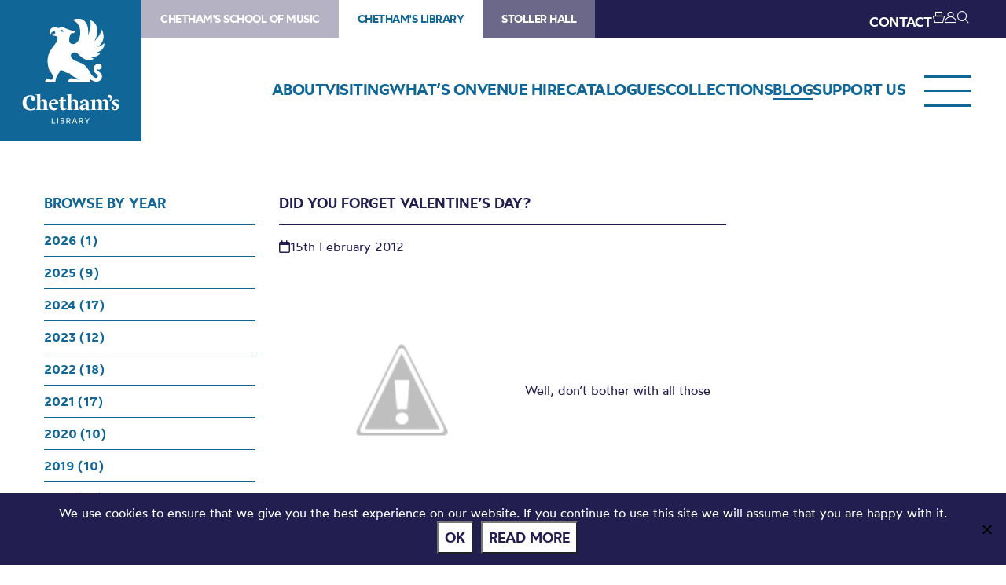

--- FILE ---
content_type: text/html; charset=UTF-8
request_url: https://library.chethams.com/blog/did-you-forget-valentines-day/
body_size: 70132
content:
<!DOCTYPE HTML>
<!--[if IEMobile 7 ]><html class="no-js iem7" manifest="default.appcache?v=1"><![endif]-->
<!--[if lt IE 7 ]><html class="no-js ie6" lang="en"><![endif]-->
<!--[if IE 7 ]><html class="no-js ie7" lang="en"><![endif]-->
<!--[if IE 8 ]><html class="no-js ie8" lang="en"><![endif]-->
<!--[if (gte IE 9)|(gt IEMobile 7)|!(IEMobile)|!(IE)]><!--><html class="no-js" lang="en"><!--<![endif]-->
	<head>
		<meta charset="UTF-8" />
	  	<meta http-equiv="X-UA-Compatible" content="IE=edge,chrome=1" />
		<meta name="viewport" content="width=device-width, initial-scale=1.0" />
		<link rel="pingback" href="https://library.chethams.com/xmlrpc.php" />

		<link rel="shortcut icon" href="https://static.chethams.com/app/themes/chethams-child-library/favicon/favicon.ico"/>
		<link rel="apple-touch-icon" sizes="180x180" href="https://static.chethams.com/app/themes/chethams-child-library/favicon/apple-touch-icon.png">
		<link rel="icon" type="image/png" href="https://static.chethams.com/app/themes/chethams-child-library/favicon/favicon-32x32.png" sizes="32x32">
		<link rel="icon" type="image/png" href="https://static.chethams.com/app/themes/chethams-child-library/favicon/favicon-16x16.png" sizes="16x16">

				<title>Did you forget Valentine&#8217;s Day? | Chetham&#039;s Library</title>
<meta name="description" content="Well, don&#039;t bother with all those rubbish cut-price cards and reduced flower arrangements... Take a look instead at this beautiful nineteenth-century handw">
		<meta name="keywords" content="Blog, Chethams Library, library, history, early printed books, manuscripts, diaries, letters, deeds, prints, paintings, glass lantern slides, readers, manchester">
		<meta name="robots" content="index,follow">

		<script src="https://kit.fontawesome.com/9d0a6723a1.js"></script>

		<!-- SPEKTRIX BEGIN -->
					<script type='text/javascript' src='https://tickets.chethams.com/chethams/website/scripts/integrate.js'></script>
		
		<script src="https://webcomponents.spektrix.com/stable/webcomponents-loader.js"></script>
		<script src="https://webcomponents.spektrix.com/stable/spektrix-component-loader.js" data-components="spektrix-donate,spektrix-memberships" async></script>
		<!-- SPEKTRIX END -->

		<script src="https://www.google.com/recaptcha/api.js" async defer></script>

		<meta name='robots' content='max-image-preview:large' />
<link rel='dns-prefetch' href='//chethams.com' />
<link rel='dns-prefetch' href='//cdn.jsdelivr.net' />
<link rel='dns-prefetch' href='//use.typekit.net' />
<link rel='dns-prefetch' href='//cdnjs.cloudflare.com' />
<link rel="alternate" type="application/rss+xml" title="Chetham&#039;s Library &raquo; Did you forget Valentine&#8217;s Day? Comments Feed" href="https://library.chethams.com/blog/did-you-forget-valentines-day/feed/" />
<link rel="alternate" title="oEmbed (JSON)" type="application/json+oembed" href="https://library.chethams.com/wp-json/oembed/1.0/embed?url=https%3A%2F%2Flibrary.chethams.com%2Fblog%2Fdid-you-forget-valentines-day%2F" />
<link rel="alternate" title="oEmbed (XML)" type="text/xml+oembed" href="https://library.chethams.com/wp-json/oembed/1.0/embed?url=https%3A%2F%2Flibrary.chethams.com%2Fblog%2Fdid-you-forget-valentines-day%2F&#038;format=xml" />

	<!-- START - Facebook Open Graph and Twitter Card Tags -->
	<meta property="og:url" content="https://library.chethams.com/blog/did-you-forget-valentines-day/" />
	<meta property="og:title" content="Chetham&#039;s Library | Did you forget Valentine&#8217;s Day?" />
	<meta property="og:site_name" content="Chetham&#039;s Library" />
	<meta property="og:description" content="Well, don't bother with all those rubbish cut-price cards and reduced flower arrangements... Take a look instead at this beautiful nineteenth-century handw..." />
	<meta property="og:type" content="article" />
	<meta property="og:image" content="http://3.bp.blogspot.com/-gZw6MEx7MSo/Tzt-_Pnhg5I/AAAAAAAAAnU/aSQTeuHKqU8/s400/image_valentine.jpg" />
	<meta name="twitter:image" content="http://3.bp.blogspot.com/-gZw6MEx7MSo/Tzt-_Pnhg5I/AAAAAAAAAnU/aSQTeuHKqU8/s400/image_valentine.jpg" />
	<meta name="twitter:card" content="summary_large_image">
	<meta name="twitter:title" content="Chetham&#039;s Library | Did you forget Valentine&#8217;s Day?" />
	<meta name="twitter:description" content="Well, don't bother with all those rubbish cut-price cards and reduced flower arrangements... Take a look instead at this beautiful nineteenth-century handw..." />
	<meta name="twitter:url" content="https://library.chethams.com/blog/did-you-forget-valentines-day/" />
	<meta name="twitter:site" content="@chethamslibrary" />
	<!-- END - Facebook Open Graph and Twitter Card Tags -->

<style id='wp-img-auto-sizes-contain-inline-css' type='text/css'>
img:is([sizes=auto i],[sizes^="auto," i]){contain-intrinsic-size:3000px 1500px}
/*# sourceURL=wp-img-auto-sizes-contain-inline-css */
</style>
<style id='wp-block-library-inline-css' type='text/css'>
:root{--wp-block-synced-color:#7a00df;--wp-block-synced-color--rgb:122,0,223;--wp-bound-block-color:var(--wp-block-synced-color);--wp-editor-canvas-background:#ddd;--wp-admin-theme-color:#007cba;--wp-admin-theme-color--rgb:0,124,186;--wp-admin-theme-color-darker-10:#006ba1;--wp-admin-theme-color-darker-10--rgb:0,107,160.5;--wp-admin-theme-color-darker-20:#005a87;--wp-admin-theme-color-darker-20--rgb:0,90,135;--wp-admin-border-width-focus:2px}@media (min-resolution:192dpi){:root{--wp-admin-border-width-focus:1.5px}}.wp-element-button{cursor:pointer}:root .has-very-light-gray-background-color{background-color:#eee}:root .has-very-dark-gray-background-color{background-color:#313131}:root .has-very-light-gray-color{color:#eee}:root .has-very-dark-gray-color{color:#313131}:root .has-vivid-green-cyan-to-vivid-cyan-blue-gradient-background{background:linear-gradient(135deg,#00d084,#0693e3)}:root .has-purple-crush-gradient-background{background:linear-gradient(135deg,#34e2e4,#4721fb 50%,#ab1dfe)}:root .has-hazy-dawn-gradient-background{background:linear-gradient(135deg,#faaca8,#dad0ec)}:root .has-subdued-olive-gradient-background{background:linear-gradient(135deg,#fafae1,#67a671)}:root .has-atomic-cream-gradient-background{background:linear-gradient(135deg,#fdd79a,#004a59)}:root .has-nightshade-gradient-background{background:linear-gradient(135deg,#330968,#31cdcf)}:root .has-midnight-gradient-background{background:linear-gradient(135deg,#020381,#2874fc)}:root{--wp--preset--font-size--normal:16px;--wp--preset--font-size--huge:42px}.has-regular-font-size{font-size:1em}.has-larger-font-size{font-size:2.625em}.has-normal-font-size{font-size:var(--wp--preset--font-size--normal)}.has-huge-font-size{font-size:var(--wp--preset--font-size--huge)}.has-text-align-center{text-align:center}.has-text-align-left{text-align:left}.has-text-align-right{text-align:right}.has-fit-text{white-space:nowrap!important}#end-resizable-editor-section{display:none}.aligncenter{clear:both}.items-justified-left{justify-content:flex-start}.items-justified-center{justify-content:center}.items-justified-right{justify-content:flex-end}.items-justified-space-between{justify-content:space-between}.screen-reader-text{border:0;clip-path:inset(50%);height:1px;margin:-1px;overflow:hidden;padding:0;position:absolute;width:1px;word-wrap:normal!important}.screen-reader-text:focus{background-color:#ddd;clip-path:none;color:#444;display:block;font-size:1em;height:auto;left:5px;line-height:normal;padding:15px 23px 14px;text-decoration:none;top:5px;width:auto;z-index:100000}html :where(.has-border-color){border-style:solid}html :where([style*=border-top-color]){border-top-style:solid}html :where([style*=border-right-color]){border-right-style:solid}html :where([style*=border-bottom-color]){border-bottom-style:solid}html :where([style*=border-left-color]){border-left-style:solid}html :where([style*=border-width]){border-style:solid}html :where([style*=border-top-width]){border-top-style:solid}html :where([style*=border-right-width]){border-right-style:solid}html :where([style*=border-bottom-width]){border-bottom-style:solid}html :where([style*=border-left-width]){border-left-style:solid}html :where(img[class*=wp-image-]){height:auto;max-width:100%}:where(figure){margin:0 0 1em}html :where(.is-position-sticky){--wp-admin--admin-bar--position-offset:var(--wp-admin--admin-bar--height,0px)}@media screen and (max-width:600px){html :where(.is-position-sticky){--wp-admin--admin-bar--position-offset:0px}}

/*# sourceURL=wp-block-library-inline-css */
</style><style id='global-styles-inline-css' type='text/css'>
:root{--wp--preset--aspect-ratio--square: 1;--wp--preset--aspect-ratio--4-3: 4/3;--wp--preset--aspect-ratio--3-4: 3/4;--wp--preset--aspect-ratio--3-2: 3/2;--wp--preset--aspect-ratio--2-3: 2/3;--wp--preset--aspect-ratio--16-9: 16/9;--wp--preset--aspect-ratio--9-16: 9/16;--wp--preset--color--black: #000000;--wp--preset--color--cyan-bluish-gray: #abb8c3;--wp--preset--color--white: #ffffff;--wp--preset--color--pale-pink: #f78da7;--wp--preset--color--vivid-red: #cf2e2e;--wp--preset--color--luminous-vivid-orange: #ff6900;--wp--preset--color--luminous-vivid-amber: #fcb900;--wp--preset--color--light-green-cyan: #7bdcb5;--wp--preset--color--vivid-green-cyan: #00d084;--wp--preset--color--pale-cyan-blue: #8ed1fc;--wp--preset--color--vivid-cyan-blue: #0693e3;--wp--preset--color--vivid-purple: #9b51e0;--wp--preset--gradient--vivid-cyan-blue-to-vivid-purple: linear-gradient(135deg,rgb(6,147,227) 0%,rgb(155,81,224) 100%);--wp--preset--gradient--light-green-cyan-to-vivid-green-cyan: linear-gradient(135deg,rgb(122,220,180) 0%,rgb(0,208,130) 100%);--wp--preset--gradient--luminous-vivid-amber-to-luminous-vivid-orange: linear-gradient(135deg,rgb(252,185,0) 0%,rgb(255,105,0) 100%);--wp--preset--gradient--luminous-vivid-orange-to-vivid-red: linear-gradient(135deg,rgb(255,105,0) 0%,rgb(207,46,46) 100%);--wp--preset--gradient--very-light-gray-to-cyan-bluish-gray: linear-gradient(135deg,rgb(238,238,238) 0%,rgb(169,184,195) 100%);--wp--preset--gradient--cool-to-warm-spectrum: linear-gradient(135deg,rgb(74,234,220) 0%,rgb(151,120,209) 20%,rgb(207,42,186) 40%,rgb(238,44,130) 60%,rgb(251,105,98) 80%,rgb(254,248,76) 100%);--wp--preset--gradient--blush-light-purple: linear-gradient(135deg,rgb(255,206,236) 0%,rgb(152,150,240) 100%);--wp--preset--gradient--blush-bordeaux: linear-gradient(135deg,rgb(254,205,165) 0%,rgb(254,45,45) 50%,rgb(107,0,62) 100%);--wp--preset--gradient--luminous-dusk: linear-gradient(135deg,rgb(255,203,112) 0%,rgb(199,81,192) 50%,rgb(65,88,208) 100%);--wp--preset--gradient--pale-ocean: linear-gradient(135deg,rgb(255,245,203) 0%,rgb(182,227,212) 50%,rgb(51,167,181) 100%);--wp--preset--gradient--electric-grass: linear-gradient(135deg,rgb(202,248,128) 0%,rgb(113,206,126) 100%);--wp--preset--gradient--midnight: linear-gradient(135deg,rgb(2,3,129) 0%,rgb(40,116,252) 100%);--wp--preset--font-size--small: 13px;--wp--preset--font-size--medium: 20px;--wp--preset--font-size--large: 36px;--wp--preset--font-size--x-large: 42px;--wp--preset--spacing--20: 0.44rem;--wp--preset--spacing--30: 0.67rem;--wp--preset--spacing--40: 1rem;--wp--preset--spacing--50: 1.5rem;--wp--preset--spacing--60: 2.25rem;--wp--preset--spacing--70: 3.38rem;--wp--preset--spacing--80: 5.06rem;--wp--preset--shadow--natural: 6px 6px 9px rgba(0, 0, 0, 0.2);--wp--preset--shadow--deep: 12px 12px 50px rgba(0, 0, 0, 0.4);--wp--preset--shadow--sharp: 6px 6px 0px rgba(0, 0, 0, 0.2);--wp--preset--shadow--outlined: 6px 6px 0px -3px rgb(255, 255, 255), 6px 6px rgb(0, 0, 0);--wp--preset--shadow--crisp: 6px 6px 0px rgb(0, 0, 0);}:where(.is-layout-flex){gap: 0.5em;}:where(.is-layout-grid){gap: 0.5em;}body .is-layout-flex{display: flex;}.is-layout-flex{flex-wrap: wrap;align-items: center;}.is-layout-flex > :is(*, div){margin: 0;}body .is-layout-grid{display: grid;}.is-layout-grid > :is(*, div){margin: 0;}:where(.wp-block-columns.is-layout-flex){gap: 2em;}:where(.wp-block-columns.is-layout-grid){gap: 2em;}:where(.wp-block-post-template.is-layout-flex){gap: 1.25em;}:where(.wp-block-post-template.is-layout-grid){gap: 1.25em;}.has-black-color{color: var(--wp--preset--color--black) !important;}.has-cyan-bluish-gray-color{color: var(--wp--preset--color--cyan-bluish-gray) !important;}.has-white-color{color: var(--wp--preset--color--white) !important;}.has-pale-pink-color{color: var(--wp--preset--color--pale-pink) !important;}.has-vivid-red-color{color: var(--wp--preset--color--vivid-red) !important;}.has-luminous-vivid-orange-color{color: var(--wp--preset--color--luminous-vivid-orange) !important;}.has-luminous-vivid-amber-color{color: var(--wp--preset--color--luminous-vivid-amber) !important;}.has-light-green-cyan-color{color: var(--wp--preset--color--light-green-cyan) !important;}.has-vivid-green-cyan-color{color: var(--wp--preset--color--vivid-green-cyan) !important;}.has-pale-cyan-blue-color{color: var(--wp--preset--color--pale-cyan-blue) !important;}.has-vivid-cyan-blue-color{color: var(--wp--preset--color--vivid-cyan-blue) !important;}.has-vivid-purple-color{color: var(--wp--preset--color--vivid-purple) !important;}.has-black-background-color{background-color: var(--wp--preset--color--black) !important;}.has-cyan-bluish-gray-background-color{background-color: var(--wp--preset--color--cyan-bluish-gray) !important;}.has-white-background-color{background-color: var(--wp--preset--color--white) !important;}.has-pale-pink-background-color{background-color: var(--wp--preset--color--pale-pink) !important;}.has-vivid-red-background-color{background-color: var(--wp--preset--color--vivid-red) !important;}.has-luminous-vivid-orange-background-color{background-color: var(--wp--preset--color--luminous-vivid-orange) !important;}.has-luminous-vivid-amber-background-color{background-color: var(--wp--preset--color--luminous-vivid-amber) !important;}.has-light-green-cyan-background-color{background-color: var(--wp--preset--color--light-green-cyan) !important;}.has-vivid-green-cyan-background-color{background-color: var(--wp--preset--color--vivid-green-cyan) !important;}.has-pale-cyan-blue-background-color{background-color: var(--wp--preset--color--pale-cyan-blue) !important;}.has-vivid-cyan-blue-background-color{background-color: var(--wp--preset--color--vivid-cyan-blue) !important;}.has-vivid-purple-background-color{background-color: var(--wp--preset--color--vivid-purple) !important;}.has-black-border-color{border-color: var(--wp--preset--color--black) !important;}.has-cyan-bluish-gray-border-color{border-color: var(--wp--preset--color--cyan-bluish-gray) !important;}.has-white-border-color{border-color: var(--wp--preset--color--white) !important;}.has-pale-pink-border-color{border-color: var(--wp--preset--color--pale-pink) !important;}.has-vivid-red-border-color{border-color: var(--wp--preset--color--vivid-red) !important;}.has-luminous-vivid-orange-border-color{border-color: var(--wp--preset--color--luminous-vivid-orange) !important;}.has-luminous-vivid-amber-border-color{border-color: var(--wp--preset--color--luminous-vivid-amber) !important;}.has-light-green-cyan-border-color{border-color: var(--wp--preset--color--light-green-cyan) !important;}.has-vivid-green-cyan-border-color{border-color: var(--wp--preset--color--vivid-green-cyan) !important;}.has-pale-cyan-blue-border-color{border-color: var(--wp--preset--color--pale-cyan-blue) !important;}.has-vivid-cyan-blue-border-color{border-color: var(--wp--preset--color--vivid-cyan-blue) !important;}.has-vivid-purple-border-color{border-color: var(--wp--preset--color--vivid-purple) !important;}.has-vivid-cyan-blue-to-vivid-purple-gradient-background{background: var(--wp--preset--gradient--vivid-cyan-blue-to-vivid-purple) !important;}.has-light-green-cyan-to-vivid-green-cyan-gradient-background{background: var(--wp--preset--gradient--light-green-cyan-to-vivid-green-cyan) !important;}.has-luminous-vivid-amber-to-luminous-vivid-orange-gradient-background{background: var(--wp--preset--gradient--luminous-vivid-amber-to-luminous-vivid-orange) !important;}.has-luminous-vivid-orange-to-vivid-red-gradient-background{background: var(--wp--preset--gradient--luminous-vivid-orange-to-vivid-red) !important;}.has-very-light-gray-to-cyan-bluish-gray-gradient-background{background: var(--wp--preset--gradient--very-light-gray-to-cyan-bluish-gray) !important;}.has-cool-to-warm-spectrum-gradient-background{background: var(--wp--preset--gradient--cool-to-warm-spectrum) !important;}.has-blush-light-purple-gradient-background{background: var(--wp--preset--gradient--blush-light-purple) !important;}.has-blush-bordeaux-gradient-background{background: var(--wp--preset--gradient--blush-bordeaux) !important;}.has-luminous-dusk-gradient-background{background: var(--wp--preset--gradient--luminous-dusk) !important;}.has-pale-ocean-gradient-background{background: var(--wp--preset--gradient--pale-ocean) !important;}.has-electric-grass-gradient-background{background: var(--wp--preset--gradient--electric-grass) !important;}.has-midnight-gradient-background{background: var(--wp--preset--gradient--midnight) !important;}.has-small-font-size{font-size: var(--wp--preset--font-size--small) !important;}.has-medium-font-size{font-size: var(--wp--preset--font-size--medium) !important;}.has-large-font-size{font-size: var(--wp--preset--font-size--large) !important;}.has-x-large-font-size{font-size: var(--wp--preset--font-size--x-large) !important;}
/*# sourceURL=global-styles-inline-css */
</style>

<style id='classic-theme-styles-inline-css' type='text/css'>
/*! This file is auto-generated */
.wp-block-button__link{color:#fff;background-color:#32373c;border-radius:9999px;box-shadow:none;text-decoration:none;padding:calc(.667em + 2px) calc(1.333em + 2px);font-size:1.125em}.wp-block-file__button{background:#32373c;color:#fff;text-decoration:none}
/*# sourceURL=/wp-includes/css/classic-themes.min.css */
</style>
<link rel='stylesheet' id='cookie-notice-front-css' href='https://static.chethams.com/app/plugins/cookie-notice/css/front.min.css?ver=2.5.11' type='text/css' media='all' />
<link rel='stylesheet' id='Spectrix-events-css' href='https://static.chethams.com/app/plugins/spectrix-events/public/css/spectrix-events-public.css?ver=1.0.2' type='text/css' media='all' />
<link rel='stylesheet' id='legacy-master-theme-style-css' href='https://static.chethams.com/app/themes/chethams-master/styles.css?ver=a224a06f2' type='text/css' media='all' />
<link rel='stylesheet' id='legacy-child-theme-style-css' href='https://static.chethams.com/app/themes/chethams-child-library/style.css?ver=a224a06f2' type='text/css' media='all' />
<link rel='stylesheet' id='select2-style-css' href='https://cdn.jsdelivr.net/npm/select2@4.1.0-rc.0/dist/css/select2.min.css?ver=a224a06f2' type='text/css' media='all' />
<link rel='stylesheet' id='main-style-css' href='https://static.chethams.com/app/themes/chethams-master/css/main.css?ver=a224a06f2' type='text/css' media='all' />
<link rel='stylesheet' id='child-style-css' href='https://static.chethams.com/app/themes/chethams-child-library/css/main.css?ver=a224a06f2' type='text/css' media='all' />
<link rel='stylesheet' id='adobefonts-css' href='https://use.typekit.net/umq6mhd.css' type='text/css' media='all' />
<link rel='stylesheet' id='fa6-css' href='https://cdnjs.cloudflare.com/ajax/libs/font-awesome/6.6.0/css/all.min.css' type='text/css' media='all' />
<link rel='stylesheet' id='tablepress-default-css' href='https://static.chethams.com/app/plugins/tablepress/css/build/default.css?ver=3.2.6' type='text/css' media='all' />
<script type="text/javascript" src="https://static.chethams.com/app/plugins/stop-user-enumeration/frontend/js/frontend.js?ver=1.7.7" id="stop-user-enumeration-js" defer="defer" data-wp-strategy="defer"></script>
<script type="text/javascript" id="cookie-notice-front-js-before">
/* <![CDATA[ */
var cnArgs = {"ajaxUrl":"https:\/\/library.chethams.com\/wp-admin\/admin-ajax.php","nonce":"f277a7ec16","hideEffect":"fade","position":"bottom","onScroll":false,"onScrollOffset":100,"onClick":false,"cookieName":"cookie_notice_accepted","cookieTime":2592000,"cookieTimeRejected":2592000,"globalCookie":false,"redirection":false,"cache":true,"revokeCookies":false,"revokeCookiesOpt":"automatic"};

//# sourceURL=cookie-notice-front-js-before
/* ]]> */
</script>
<script type="text/javascript" src="https://static.chethams.com/app/plugins/cookie-notice/js/front.min.js?ver=2.5.11" id="cookie-notice-front-js"></script>
<script type="text/javascript" src="https://library.chethams.com/wp-includes/js/jquery/jquery.min.js?ver=3.7.1" id="jquery-core-js"></script>
<script type="text/javascript" src="https://library.chethams.com/wp-includes/js/jquery/jquery-migrate.min.js?ver=3.4.1" id="jquery-migrate-js"></script>
<script type="text/javascript" src="https://static.chethams.com/app/plugins/spectrix-events/public/js/spectrix-events-public.js?ver=1.0.2" id="Spectrix-events-js"></script>
<script type="text/javascript" src="https://static.chethams.com/app/themes/chethams-master/js/jquery.easing.1.3.js?ver=a224a06f2" id="jqueryeasing-js"></script>
<script type="text/javascript" src="https://static.chethams.com/app/themes/chethams-master/js/jquery.customSelect.min.js?ver=a224a06f2" id="jqueryselect-js"></script>
<script type="text/javascript" src="https://static.chethams.com/app/themes/chethams-master/js/jquery.chocolat.min.js?ver=a224a06f2" id="jquerychocolat-js"></script>
<script type="text/javascript" src="https://static.chethams.com/app/themes/chethams-master/js/lity.js?ver=a224a06f2" id="jquerylity-js"></script>
<script type="text/javascript" src="https://static.chethams.com/app/themes/chethams-master/js/js.cookie.min.js?ver=a224a06f2" id="wd-cookie-js"></script>
<script type="text/javascript" src="https://cdn.jsdelivr.net/npm/select2@4.1.0-rc.0/dist/js/select2.min.js?ver=a224a06f2" id="select2-js"></script>
<script type="text/javascript" src="https://static.chethams.com/app/themes/chethams-master/js/sidebar.js?ver=a224a06f2" id="sidebar-js-js"></script>
<script type="text/javascript" id="site-js-extra">
/* <![CDATA[ */
var frontend_ajax_object = {"ajaxurl":"https://library.chethams.com/wp-admin/admin-ajax.php"};
//# sourceURL=site-js-extra
/* ]]> */
</script>
<script type="text/javascript" src="https://static.chethams.com/app/themes/chethams-master/js/site3.js?ver=a224a06f2" id="site-js"></script>
<link rel="https://api.w.org/" href="https://library.chethams.com/wp-json/" /><link rel="alternate" title="JSON" type="application/json" href="https://library.chethams.com/wp-json/wp/v2/posts/925" /><link rel="EditURI" type="application/rsd+xml" title="RSD" href="https://library.chethams.com/xmlrpc.php?rsd" />
<meta name="generator" content="WordPress 6.9" />
<link rel="canonical" href="https://library.chethams.com/blog/did-you-forget-valentines-day/" />
<link rel='shortlink' href='https://library.chethams.com/?p=925' />
<!-- HFCM by 99 Robots - Snippet # 1: Google Tag Manager - Head -->
<!-- Google Tag Manager -->
<script>(function(w,d,s,l,i){w[l]=w[l]||[];w[l].push({'gtm.start':
new Date().getTime(),event:'gtm.js'});var f=d.getElementsByTagName(s)[0],
j=d.createElement(s),dl=l!='dataLayer'?'&l='+l:'';j.async=true;j.src=
'https://www.googletagmanager.com/gtm.js?id='+i+dl;f.parentNode.insertBefore(j,f);
})(window,document,'script','dataLayer','GTM-MZFKDML');</script>
<!-- End Google Tag Manager -->
<!-- /end HFCM by 99 Robots -->
<!-- HFCM by 99 Robots - Snippet # 2: Google Tag Manager - Body -->
<!-- Google Tag Manager (noscript) -->
<noscript><iframe src="https://www.googletagmanager.com/ns.html?id=GTM-MZFKDML"
height="0" width="0" style="display:none;visibility:hidden"></iframe></noscript>
<!-- End Google Tag Manager (noscript) -->
<!-- /end HFCM by 99 Robots -->
<!-- HFCM by 99 Robots - Snippet # 3: Meta Tag Verification -->
<meta name="facebook-domain-verification" content="isny2eesjecaggp8h14sw9dgs8ug2z" />  
<!-- /end HFCM by 99 Robots -->
	</head>
	<body class="wp-singular post-template-default single single-post postid-925 single-format-standard wp-theme-chethams-master wp-child-theme-chethams-child-library cookies-not-set did-you-forget-valentines-day">
<div id="header-search-wrapper">
    <div class="inner">
        <div id="header-search-wrapper-inner">
            
<form role="search" method="get" class="search-form font-mont" action="https://library.chethams.com/">
	<label>
		<input type="search" class="search-field" placeholder="Search &hellip;" value="" name="s" />
	</label>
	<button type="submit" class="search-submit" aria-label="Search">
		<i class="icon icon-search"></i>
	</button>
</form>
        </div>
    </div>
</div>
<div class="header-donations-wrapper font-mont" style="display:none">

</div>
<div class="outer level0 " id="main-header">
    <div id="header-bar-wrapper">
        <div class="inner header-bar clearfix">

            <div class="header-logo">
                <h1><a href="https://library.chethams.com">Chetham&#039;s Library</a></h1>
            </div>
            <div class="header-menus font-mont">

                <div class="header-masthead clearfix">
                    <div class="header-masthead-site-nav"><ul ><li class="site_link"><a href="https://chethamsschoolofmusic.com/">Chetham&#039;s School of Music</a></li><li class="site_link current_site"><a href="https://library.chethams.com/">Chetham&#039;s Library</a></li><li class="site_link"><a href="https://stollerhall.com/">Stoller Hall</a></li></ul></div>

                    <div class="header-masthead-right">
                        <div class="header-masthead-lang"></div>
                        <div class="header-masthead-links">
                            <ul>
                                                                <li class="hide"><a href="/about/contact-us/">CONTACT</a></li>
                                <li class="basket"><a href="/box-office/basket/" id="header-masthead-basket">
                                        <spektrix-basket-item-count></spektrix-basket-item-count><i class="icon icon-basket"></i>
                                    </a></li>
                                <li><a href="/box-office/my-account/" id="header-masthead-my-account"><i class="icon icon-account"></i></a></li>
                                <li><a href="#" id="header-masthead-search" class="header-masthead-search-btn"><i class="icon icon-search"></i></a></li>
                            </ul>
                        </div>
                    </div>
                </div>
                <a href="" class="menu-opener desktop"></a>
                <div class="header-nav"><ul id="menu-nested-pages" class="menu"><li id="menu-item-94" class="menu-item menu-item-type-post_type menu-item-object-page menu-item-has-children menu-item-94 menu-item-status-publish"><a href="https://library.chethams.com/about/"><span>About</span></a>
<ul class="sub-menu">
	<li id="menu-item-80605" class="menu-item menu-item-type-post_type menu-item-object-page menu-item-80605 menu-item-status-publish"><a href="https://library.chethams.com/about/mailing-list/"><span>Newsletter Sign Up</span></a></li>
	<li id="menu-item-73326" class="menu-item menu-item-type-post_type menu-item-object-page menu-item-73326 menu-item-status-publish"><a href="https://library.chethams.com/about/job-vacancies/"><span>Job vacancies</span></a></li>
	<li id="menu-item-39" class="menu-item menu-item-type-post_type menu-item-object-page menu-item-has-children menu-item-39 menu-item-status-publish"><a href="https://library.chethams.com/about/history/"><span>History</span></a>
	<ul class="sub-menu">
		<li id="menu-item-104" class="menu-item menu-item-type-post_type menu-item-object-page menu-item-104 menu-item-status-publish"><a href="https://library.chethams.com/about/history/the-medieval-buildings/"><span>The Medieval Buildings</span></a></li>
		<li id="menu-item-80405" class="menu-item menu-item-type-post_type menu-item-object-page menu-item-80405 menu-item-status-publish"><a href="https://library.chethams.com/about/history/humphrey-chetham/"><span>Humphrey Chetham</span></a></li>
		<li id="menu-item-100" class="menu-item menu-item-type-post_type menu-item-object-page menu-item-100 menu-item-status-publish"><a href="https://library.chethams.com/about/history/the-creation-of-the-library/"><span>The Creation of the Library</span></a></li>
		<li id="menu-item-102" class="menu-item menu-item-type-post_type menu-item-object-page menu-item-102 menu-item-status-publish"><a href="https://library.chethams.com/about/history/chethams-parish-libraries/"><span>Chetham’s Parish Libraries</span></a></li>
	</ul>
</li>
	<li id="menu-item-95" class="menu-item menu-item-type-post_type menu-item-object-page menu-item-95 menu-item-status-publish"><a href="https://library.chethams.com/about/contact-us/"><span>Contact us</span></a></li>
</ul>
</li>
<li id="menu-item-38" class="menu-item menu-item-type-post_type menu-item-object-page menu-item-has-children menu-item-38 menu-item-status-publish"><a href="https://library.chethams.com/visiting/"><span>Visiting</span></a>
<ul class="sub-menu">
	<li id="menu-item-6712" class="menu-item menu-item-type-post_type menu-item-object-page menu-item-6712 menu-item-status-publish"><a href="https://library.chethams.com/visiting/visiting-library/"><span>Visitor Info</span></a></li>
	<li id="menu-item-30521" class="menu-item menu-item-type-custom menu-item-object-custom menu-item-30521 menu-item-status-publish"><a href="https://library.chethams.com/shows/chethams-library-tours/"><span>Book a Tour</span></a></li>
</ul>
</li>
<li id="menu-item-5539" class="menu-item menu-item-type-post_type menu-item-object-page current-post-parent menu-item-5539 menu-item-status-publish"><a href="https://library.chethams.com/whats-on/"><span>What’s On</span></a></li>
<li id="menu-item-74330" class="menu-item menu-item-type-post_type menu-item-object-page menu-item-has-children menu-item-74330 menu-item-status-publish"><a href="https://library.chethams.com/venue-hire-2/"><span>Venue hire</span></a>
<ul class="sub-menu">
	<li id="menu-item-74334" class="menu-item menu-item-type-post_type menu-item-object-page menu-item-74334 menu-item-status-publish"><a href="https://library.chethams.com/venue-hire-2/venue-hire-baronial-hall/"><span>Baronial Hall for hire</span></a></li>
	<li id="menu-item-74363" class="menu-item menu-item-type-post_type menu-item-object-page menu-item-74363 menu-item-status-publish"><a href="https://library.chethams.com/venue-hire-2/chethams-library-for-hire/"><span>Chetham’s Library for hire</span></a></li>
</ul>
</li>
<li id="menu-item-1133" class="menu-item menu-item-type-post_type menu-item-object-page menu-item-has-children menu-item-1133 menu-item-status-publish"><a href="https://library.chethams.com/catalogues/"><span>Catalogues</span></a>
<ul class="sub-menu">
	<li id="menu-item-4145" class="menu-item menu-item-type-post_type menu-item-object-page menu-item-4145 menu-item-status-publish"><a href="https://library.chethams.com/catalogues/printed-items/"><span>Books and printed items</span></a></li>
	<li id="menu-item-4151" class="menu-item menu-item-type-post_type menu-item-object-page menu-item-4151 menu-item-status-publish"><a href="https://library.chethams.com/catalogues/archives-and-manuscripts/"><span>Archives and manuscripts</span></a></li>
</ul>
</li>
<li id="menu-item-37" class="menu-item menu-item-type-post_type menu-item-object-page menu-item-has-children menu-item-37 menu-item-status-publish"><a href="https://library.chethams.com/collections/"><span>Collections</span></a>
<ul class="sub-menu">
	<li id="menu-item-2675" class="menu-item menu-item-type-post_type menu-item-object-page menu-item-2675 menu-item-status-publish"><a href="https://library.chethams.com/collections/101-treasures-of-chethams/"><span>101 Treasures of Chetham’s</span></a></li>
	<li id="menu-item-1294" class="menu-item menu-item-type-post_type menu-item-object-page menu-item-has-children menu-item-1294 menu-item-status-publish"><a href="https://library.chethams.com/collections/digital-resources/"><span>Digital Resources</span></a>
	<ul class="sub-menu">
		<li id="menu-item-80601" class="menu-item menu-item-type-post_type menu-item-object-page menu-item-80601 menu-item-status-publish"><a href="https://library.chethams.com/collections/digital-resources/the-flowers-of-histories/"><span>The Flowers of Histories</span></a></li>
		<li id="menu-item-80603" class="menu-item menu-item-type-post_type menu-item-object-page menu-item-80603 menu-item-status-publish"><a href="https://library.chethams.com/collections/digital-resources/a-book-of-hours-from-france/"><span>A Book of Hours from France</span></a></li>
		<li id="menu-item-80599" class="menu-item menu-item-type-post_type menu-item-object-page menu-item-80599 menu-item-status-publish"><a href="https://library.chethams.com/collections/digital-resources/the-manchester-scrapbook/"><span>The Manchester Scrapbook</span></a></li>
		<li id="menu-item-80598" class="menu-item menu-item-type-post_type menu-item-object-page menu-item-80598 menu-item-status-publish"><a href="https://library.chethams.com/collections/digital-resources/thomas-barritt-of-manchester/"><span>Thomas Barritt of Manchester</span></a></li>
		<li id="menu-item-1314" class="menu-item menu-item-type-post_type menu-item-object-page menu-item-1314 menu-item-status-publish"><a href="https://library.chethams.com/collections/digital-resources/art-treasures-examiner-of-1857/"><span>Art Treasures Examiner of 1857</span></a></li>
		<li id="menu-item-1318" class="menu-item menu-item-type-post_type menu-item-object-page menu-item-1318 menu-item-status-publish"><a href="https://library.chethams.com/collections/digital-resources/manchester-association-for-constitutional-order/"><span>Manchester Association for Constitutional Order</span></a></li>
		<li id="menu-item-1315" class="menu-item menu-item-type-post_type menu-item-object-page menu-item-1315 menu-item-status-publish"><a href="https://library.chethams.com/collections/digital-resources/the-north-western-museum-of-science-and-industry-some-reminiscences-by-richard-hills/"><span>The North Western Museum of Science and Industry: Some Reminiscences by Richard Hills</span></a></li>
		<li id="menu-item-1319" class="menu-item menu-item-type-post_type menu-item-object-page menu-item-1319 menu-item-status-publish"><a href="https://library.chethams.com/collections/digital-resources/criminal-manchester/"><span>Criminal Manchester</span></a></li>
		<li id="menu-item-1316" class="menu-item menu-item-type-post_type menu-item-object-page menu-item-1316 menu-item-status-publish"><a href="https://library.chethams.com/collections/digital-resources/the-cup-of-destiny/"><span>The Cup of Destiny</span></a></li>
		<li id="menu-item-1320" class="menu-item menu-item-type-post_type menu-item-object-page menu-item-1320 menu-item-status-publish"><a href="https://library.chethams.com/collections/digital-resources/athenaeum-souvenir/"><span>Athenaeum Souvenir</span></a></li>
		<li id="menu-item-4411" class="menu-item menu-item-type-post_type menu-item-object-page menu-item-4411 menu-item-status-publish"><a href="https://library.chethams.com/collections/digital-resources/middle-english-manuscripts/"><span>Middle English Manuscripts</span></a></li>
		<li id="menu-item-1311" class="menu-item menu-item-type-post_type menu-item-object-page menu-item-1311 menu-item-status-publish"><a href="https://library.chethams.com/collections/digital-resources/manchester-and-liverpool-of-today/"><span>Manchester and Liverpool of Today</span></a></li>
		<li id="menu-item-1317" class="menu-item menu-item-type-post_type menu-item-object-page menu-item-1317 menu-item-status-publish"><a href="https://library.chethams.com/collections/digital-resources/hollingworths-mancuniensis/"><span>Hollingworth’s Mancuniensis</span></a></li>
		<li id="menu-item-1321" class="menu-item menu-item-type-post_type menu-item-object-page menu-item-1321 menu-item-status-publish"><a href="https://library.chethams.com/collections/digital-resources/memoir-of-cecil-wray/"><span>Memoir of Cecil Wray</span></a></li>
		<li id="menu-item-1312" class="menu-item menu-item-type-post_type menu-item-object-page menu-item-1312 menu-item-status-publish"><a href="https://library.chethams.com/collections/digital-resources/william-sewards-diary/"><span>William Seward’s Diary</span></a></li>
		<li id="menu-item-1322" class="menu-item menu-item-type-post_type menu-item-object-page menu-item-1322 menu-item-status-publish"><a href="https://library.chethams.com/collections/digital-resources/the-anti-monopolist/"><span>The Anti-Monopolist</span></a></li>
		<li id="menu-item-1313" class="menu-item menu-item-type-post_type menu-item-object-page menu-item-1313 menu-item-status-publish"><a href="https://library.chethams.com/collections/digital-resources/fishwicks-history-of-rochdale/"><span>Fishwick’s History of Rochdale</span></a></li>
		<li id="menu-item-1323" class="menu-item menu-item-type-post_type menu-item-object-page menu-item-1323 menu-item-status-publish"><a href="https://library.chethams.com/collections/digital-resources/knyvetts-defence-of-this-realm/"><span>Knyvett’s Defence of this Realm</span></a></li>
		<li id="menu-item-1384" class="menu-item menu-item-type-post_type menu-item-object-page menu-item-1384 menu-item-status-publish"><a href="https://library.chethams.com/collections/digital-resources/tractatus-de-nigromantia/"><span>Tractatus de Nigromantia</span></a></li>
		<li id="menu-item-1495" class="menu-item menu-item-type-post_type menu-item-object-page menu-item-1495 menu-item-status-publish"><a href="https://library.chethams.com/collections/digital-resources/axon-ballads/"><span>Axon Ballads</span></a></li>
	</ul>
</li>
	<li id="menu-item-1376" class="menu-item menu-item-type-post_type menu-item-object-page menu-item-has-children menu-item-1376 menu-item-status-publish"><a href="https://library.chethams.com/collections/printed-books-ephemera/"><span>Printed Books &amp; Ephemera</span></a>
	<ul class="sub-menu">
		<li id="menu-item-1789" class="menu-item menu-item-type-post_type menu-item-object-page menu-item-1789 menu-item-status-publish"><a href="https://library.chethams.com/collections/printed-books-ephemera/incline-press-collection/"><span>Incline Press Collection</span></a></li>
		<li id="menu-item-57" class="menu-item menu-item-type-post_type menu-item-object-page menu-item-57 menu-item-status-publish"><a href="https://library.chethams.com/collections/printed-books-ephemera/john-byrom-collection/"><span>John Byrom Collection</span></a></li>
		<li id="menu-item-59" class="menu-item menu-item-type-post_type menu-item-object-page menu-item-59 menu-item-status-publish"><a href="https://library.chethams.com/collections/printed-books-ephemera/halliwell-phillipps-collection/"><span>Halliwell-Phillipps Collection</span></a></li>
		<li id="menu-item-61" class="menu-item menu-item-type-post_type menu-item-object-page menu-item-61 menu-item-status-publish"><a href="https://library.chethams.com/collections/printed-books-ephemera/map-collection/"><span>Map Collection</span></a></li>
		<li id="menu-item-63" class="menu-item menu-item-type-post_type menu-item-object-page menu-item-63 menu-item-status-publish"><a href="https://library.chethams.com/collections/printed-books-ephemera/scrapbooks/"><span>Scrapbooks</span></a></li>
		<li id="menu-item-65" class="menu-item menu-item-type-post_type menu-item-object-page menu-item-65 menu-item-status-publish"><a href="https://library.chethams.com/collections/printed-books-ephemera/shorthand-books/"><span>Shorthand Books</span></a></li>
		<li id="menu-item-67" class="menu-item menu-item-type-post_type menu-item-object-page menu-item-67 menu-item-status-publish"><a href="https://library.chethams.com/collections/printed-books-ephemera/tracts-pamphlets/"><span>Tracts &amp; Pamphlets</span></a></li>
		<li id="menu-item-69" class="menu-item menu-item-type-post_type menu-item-object-page menu-item-69 menu-item-status-publish"><a href="https://library.chethams.com/collections/printed-books-ephemera/donated-collections/"><span>Donated Collections</span></a></li>
	</ul>
</li>
	<li id="menu-item-1390" class="menu-item menu-item-type-post_type menu-item-object-page menu-item-has-children menu-item-1390 menu-item-status-publish"><a href="https://library.chethams.com/collections/archives-manuscripts/"><span>Archives &amp; Manuscripts</span></a>
	<ul class="sub-menu">
		<li id="menu-item-130" class="menu-item menu-item-type-post_type menu-item-object-page menu-item-130 menu-item-status-publish"><a href="https://library.chethams.com/collections/archives-manuscripts/medieval-manuscripts/"><span>Medieval Manuscripts</span></a></li>
		<li id="menu-item-132" class="menu-item menu-item-type-post_type menu-item-object-page menu-item-132 menu-item-status-publish"><a href="https://library.chethams.com/collections/archives-manuscripts/antiquarian-collections/"><span>Antiquarian Collections</span></a></li>
		<li id="menu-item-134" class="menu-item menu-item-type-post_type menu-item-object-page menu-item-134 menu-item-status-publish"><a href="https://library.chethams.com/collections/archives-manuscripts/ecclesiastical-history/"><span>Ecclesiastical History</span></a></li>
		<li id="menu-item-1717" class="menu-item menu-item-type-post_type menu-item-object-page menu-item-1717 menu-item-status-publish"><a href="https://library.chethams.com/collections/archives-manuscripts/literary-history/"><span>Literary History</span></a></li>
		<li id="menu-item-1710" class="menu-item menu-item-type-post_type menu-item-object-page menu-item-1710 menu-item-status-publish"><a href="https://library.chethams.com/collections/archives-manuscripts/social-and-economic-history/"><span>Social and Economic History</span></a></li>
		<li id="menu-item-1711" class="menu-item menu-item-type-post_type menu-item-object-page menu-item-1711 menu-item-status-publish"><a href="https://library.chethams.com/collections/archives-manuscripts/deeds-and-family-papers/"><span>Deeds and Family Papers</span></a></li>
	</ul>
</li>
	<li id="menu-item-1395" class="menu-item menu-item-type-post_type menu-item-object-page menu-item-has-children menu-item-1395 menu-item-status-publish"><a href="https://library.chethams.com/collections/prints-and-photographs/"><span>Prints and Photographs</span></a>
	<ul class="sub-menu">
		<li id="menu-item-154" class="menu-item menu-item-type-post_type menu-item-object-page menu-item-154 menu-item-status-publish"><a href="https://library.chethams.com/collections/prints-and-photographs/william-hogarth/"><span>William Hogarth</span></a></li>
		<li id="menu-item-156" class="menu-item menu-item-type-post_type menu-item-object-page menu-item-156 menu-item-status-publish"><a href="https://library.chethams.com/collections/prints-and-photographs/phelps-collection/"><span>Phelps Collection</span></a></li>
		<li id="menu-item-158" class="menu-item menu-item-type-post_type menu-item-object-page menu-item-158 menu-item-status-publish"><a href="https://library.chethams.com/collections/prints-and-photographs/asheton-tonge-collection/"><span>Asheton Tonge Collection</span></a></li>
		<li id="menu-item-160" class="menu-item menu-item-type-post_type menu-item-object-page menu-item-160 menu-item-status-publish"><a href="https://library.chethams.com/collections/prints-and-photographs/political-cartoons/"><span>Political Cartoons</span></a></li>
	</ul>
</li>
</ul>
</li>
<li id="menu-item-501" class="menu-item menu-item-type-taxonomy menu-item-object-category current-post-ancestor current-menu-parent current-post-parent menu-item-501 menu-item-status-publish"><a href="https://library.chethams.com/category/blog/"><span>Blog</span></a></li>
<li id="menu-item-41" class="menu-item menu-item-type-post_type menu-item-object-page menu-item-has-children menu-item-41 menu-item-status-publish"><a href="https://library.chethams.com/support-us/"><span>Support us</span></a>
<ul class="sub-menu">
	<li id="menu-item-1232" class="menu-item menu-item-type-post_type menu-item-object-page menu-item-1232 menu-item-status-publish"><a href="https://library.chethams.com/support-us/legacies/"><span>Leave a gift in your will</span></a></li>
	<li id="menu-item-455" class="menu-item menu-item-type-post_type menu-item-object-page menu-item-455 menu-item-status-publish"><a href="https://library.chethams.com/support-us/current-supporters/"><span>Current Supporters</span></a></li>
</ul>
</li>
</ul></div>
            </div>
			<a href="" class="menu-opener mobile"></a>

            <!-- <div class="col12 mobile-header-nav font-mont">
            	                <div class="mobile-header-site-list clearfix">
                    <ul>
                        <li><a href="/box-office/my-account/" id="header-masthead-my-account">My account <i class="far fa-user-circle"></i></a></li>
                        <li><a href="/box-office/basket/" id="header-masthead-basket">Basket (<spektrix-basket-item-count></spektrix-basket-item-count>)<i class="fas fa-ticket-alt fa-rotate-45"></i></a></li>
                    </ul>
                </div>
                <div class="mobile-header-site-list clearfix">
					                </div>
            </div> -->
            <!-- <a href="#" id="header-menu-toggle"><i class="fas fa-bars"></i></a> -->

        </div>
		<div class="expanded-menu" style="display:none">
			<ul id="menu-nested-pages-expanded" class="menu"><li class="menu-item menu-item-type-post_type menu-item-object-page menu-item-has-children menu-item-94 col heading menu-item-status-publish"><a href="https://library.chethams.com/about/"><span>About</span></a><a class="opener" href="#"></a>
<ul class="sub-menu">
<li class="menu-item menu-item-type-post_type menu-item-object-page menu-item-80605 menu-item-status-publish"><a href="https://library.chethams.com/about/mailing-list/"><span>Newsletter Sign Up</span></a></li><li class="menu-item menu-item-type-post_type menu-item-object-page menu-item-73326 menu-item-status-publish"><a href="https://library.chethams.com/about/job-vacancies/"><span>Job vacancies</span></a></li><li class="menu-item menu-item-type-post_type menu-item-object-page menu-item-39 menu-item-status-publish"><a href="https://library.chethams.com/about/history/"><span>History</span></a></li><li class="menu-item menu-item-type-post_type menu-item-object-page menu-item-95 menu-item-status-publish"><a href="https://library.chethams.com/about/contact-us/"><span>Contact us</span></a></li></ul>
</li><li class="menu-item menu-item-type-post_type menu-item-object-page menu-item-has-children menu-item-38 col heading menu-item-status-publish"><a href="https://library.chethams.com/visiting/"><span>Visiting</span></a><a class="opener" href="#"></a>
<ul class="sub-menu">
<li class="menu-item menu-item-type-post_type menu-item-object-page menu-item-6712 menu-item-status-publish"><a href="https://library.chethams.com/visiting/visiting-library/"><span>Visitor Info</span></a></li><li class="menu-item menu-item-type-custom menu-item-object-custom menu-item-30521 menu-item-status-publish"><a href="https://library.chethams.com/shows/chethams-library-tours/"><span>Book a Tour</span></a></li></ul>
</li><li class="menu-item menu-item-type-post_type menu-item-object-page current-post-parent menu-item-5539 col heading menu-item-status-publish"><a href="https://library.chethams.com/whats-on/"><span>What’s On</span></a></li><li class="menu-item menu-item-type-post_type menu-item-object-page menu-item-has-children menu-item-74330 col heading menu-item-status-publish"><a href="https://library.chethams.com/venue-hire-2/"><span>Venue hire</span></a><a class="opener" href="#"></a>
<ul class="sub-menu">
<li class="menu-item menu-item-type-post_type menu-item-object-page menu-item-74334 menu-item-status-publish"><a href="https://library.chethams.com/venue-hire-2/venue-hire-baronial-hall/"><span>Baronial Hall for hire</span></a></li><li class="menu-item menu-item-type-post_type menu-item-object-page menu-item-74363 menu-item-status-publish"><a href="https://library.chethams.com/venue-hire-2/chethams-library-for-hire/"><span>Chetham’s Library for hire</span></a></li></ul>
</li><li class="menu-item menu-item-type-post_type menu-item-object-page menu-item-has-children menu-item-1133 col heading menu-item-status-publish"><a href="https://library.chethams.com/catalogues/"><span>Catalogues</span></a><a class="opener" href="#"></a>
<ul class="sub-menu">
<li class="menu-item menu-item-type-post_type menu-item-object-page menu-item-4145 menu-item-status-publish"><a href="https://library.chethams.com/catalogues/printed-items/"><span>Books and printed items</span></a></li><li class="menu-item menu-item-type-post_type menu-item-object-page menu-item-4151 menu-item-status-publish"><a href="https://library.chethams.com/catalogues/archives-and-manuscripts/"><span>Archives and manuscripts</span></a></li></ul>
</li><li class="menu-item menu-item-type-post_type menu-item-object-page menu-item-has-children menu-item-37 col heading menu-item-status-publish"><a href="https://library.chethams.com/collections/"><span>Collections</span></a><a class="opener" href="#"></a>
<ul class="sub-menu">
<li class="menu-item menu-item-type-post_type menu-item-object-page menu-item-2675 menu-item-status-publish"><a href="https://library.chethams.com/collections/101-treasures-of-chethams/"><span>101 Treasures of Chetham’s</span></a></li><li class="menu-item menu-item-type-post_type menu-item-object-page menu-item-1294 menu-item-status-publish"><a href="https://library.chethams.com/collections/digital-resources/"><span>Digital Resources</span></a></li><li class="menu-item menu-item-type-post_type menu-item-object-page menu-item-1376 menu-item-status-publish"><a href="https://library.chethams.com/collections/printed-books-ephemera/"><span>Printed Books &amp; Ephemera</span></a></li><li class="menu-item menu-item-type-post_type menu-item-object-page menu-item-1390 menu-item-status-publish"><a href="https://library.chethams.com/collections/archives-manuscripts/"><span>Archives &amp; Manuscripts</span></a></li><li class="menu-item menu-item-type-post_type menu-item-object-page menu-item-1395 menu-item-status-publish"><a href="https://library.chethams.com/collections/prints-and-photographs/"><span>Prints and Photographs</span></a></li></ul>
</li><li class="menu-item menu-item-type-taxonomy menu-item-object-category current-post-ancestor current-menu-parent current-post-parent menu-item-501 col heading menu-item-status-publish"><a href="https://library.chethams.com/category/blog/"><span>Blog</span></a></li><li class="menu-item menu-item-type-post_type menu-item-object-page menu-item-has-children menu-item-41 col heading menu-item-status-publish"><a href="https://library.chethams.com/support-us/"><span>Support us</span></a><a class="opener" href="#"></a>
<ul class="sub-menu">
<li class="menu-item menu-item-type-post_type menu-item-object-page menu-item-1232 menu-item-status-publish"><a href="https://library.chethams.com/support-us/legacies/"><span>Leave a gift in your will</span></a></li><li class="menu-item menu-item-type-post_type menu-item-object-page menu-item-455 menu-item-status-publish"><a href="https://library.chethams.com/support-us/current-supporters/"><span>Current Supporters</span></a></li></ul>
</li></ul>			<ul  id="mobile-bottom-menu" class="menu"><li class="menu-item heading"><a href="/about/contact-us/">Contact</a></li><li class="menu-item"><a href="https://chethamsschoolofmusic.com/">Chetham&#039;s School of Music</a></li><li class="menu-item current_site"><a href="https://library.chethams.com/">Chetham&#039;s Library</a></li><li class="menu-item"><a href="https://stollerhall.com/">Stoller Hall</a></li></ul>		</div>
    </div>

    </div>
<div class="outer level0 carousel no_image" id="second-header">
    <div id="header-banner-area">
	<ul id="header-banner-list">
					<li class="header-banner" id="header-banner-0">
							<div class="inner header-page-title">
					<div class="desc">
						<h1 class="">Did you forget Valentine&#8217;s Day?</h1>
											</div>
									</div>
			
							</li>
				</ul>

	<div id="header-banner-nav" data-count="1">
			</div>
</div>
</div>
<div class="outer clearfix" id="mainbody">
<div class="inner clearfix">


<div class="col3 left gutter-right">
		        <div class="side-nav">
        	<h4>Browse by year</h4>
            <ul class="!mb-12">
					<li><a href='https://library.chethams.com/2026/'>2026 (1)</a></li>
	<li><a href='https://library.chethams.com/2025/'>2025 (9)</a></li>
	<li><a href='https://library.chethams.com/2024/'>2024 (17)</a></li>
	<li><a href='https://library.chethams.com/2023/'>2023 (12)</a></li>
	<li><a href='https://library.chethams.com/2022/'>2022 (18)</a></li>
	<li><a href='https://library.chethams.com/2021/'>2021 (17)</a></li>
	<li><a href='https://library.chethams.com/2020/'>2020 (10)</a></li>
	<li><a href='https://library.chethams.com/2019/'>2019 (10)</a></li>
	<li><a href='https://library.chethams.com/2018/'>2018 (14)</a></li>
	<li><a href='https://library.chethams.com/2017/'>2017 (24)</a></li>
	<li><a href='https://library.chethams.com/2016/'>2016 (42)</a></li>
	<li><a href='https://library.chethams.com/2015/'>2015 (64)</a></li>
	<li><a href='https://library.chethams.com/2014/'>2014 (94)</a></li>
	<li><a href='https://library.chethams.com/2013/'>2013 (112)</a></li>
	<li><a href='https://library.chethams.com/2012/'>2012 (98)</a></li>
	<li><a href='https://library.chethams.com/2011/'>2011 (63)</a></li>
	<li><a href='https://library.chethams.com/2010/'>2010 (29)</a></li>
            </ul>
            <h4>Latest posts</h4>
            				<ol class="flex flex-col divide-y divide-solid divide-primary">
					                        <!-- <li><time datetime="2026-01-07">— 7th January 2026</time><br /><a href="https://library.chethams.com/blog/shakespeares-third-folio-the-page-vs-the-stage/" title="Permalink to Shakespeare&#8217;s Third Folio: The Page vs. the Stage" rel="bookmark">Shakespeare&#8217;s Third Folio: The Page vs. the Stage</a></li> -->
                        <li class="new-sidebar__item">
                            <h3 class="subheader"><a href="https://library.chethams.com/blog/shakespeares-third-folio-the-page-vs-the-stage/">Shakespeare&#8217;s Third Folio: The Page vs. the Stage</a></h3>
                            <div class="new-sidebar__meta">
                                7th January 2026                                <span>&bull;</span>
                                <a href="https://library.chethams.com/blog/shakespeares-third-folio-the-page-vs-the-stage/">Read more</a>
                            </div>
                        </li>
                                            <!-- <li><time datetime="2025-12-13">— 13th December 2025</time><br /><a href="https://library.chethams.com/blog/john-dee-and-the-tudor-college/" title="Permalink to John Dee and the Tudor College" rel="bookmark">John Dee and the Tudor College</a></li> -->
                        <li class="new-sidebar__item">
                            <h3 class="subheader"><a href="https://library.chethams.com/blog/john-dee-and-the-tudor-college/">John Dee and the Tudor College</a></h3>
                            <div class="new-sidebar__meta">
                                13th December 2025                                <span>&bull;</span>
                                <a href="https://library.chethams.com/blog/john-dee-and-the-tudor-college/">Read more</a>
                            </div>
                        </li>
                                            <!-- <li><time datetime="2025-11-13">— 13th November 2025</time><br /><a href="https://library.chethams.com/blog/john-dee-from-mortlake-to-manchester/" title="Permalink to Dr Dee: From Mortlake to Manchester" rel="bookmark">Dr Dee: From Mortlake to Manchester</a></li> -->
                        <li class="new-sidebar__item">
                            <h3 class="subheader"><a href="https://library.chethams.com/blog/john-dee-from-mortlake-to-manchester/">Dr Dee: From Mortlake to Manchester</a></h3>
                            <div class="new-sidebar__meta">
                                13th November 2025                                <span>&bull;</span>
                                <a href="https://library.chethams.com/blog/john-dee-from-mortlake-to-manchester/">Read more</a>
                            </div>
                        </li>
                                            <!-- <li><time datetime="2025-09-22">— 22nd September 2025</time><br /><a href="https://library.chethams.com/blog/the-bards-of-cottonopolis-poetry-and-the-labouring-class/" title="Permalink to The Bards of Cottonopolis: Poetry and the Labouring Class" rel="bookmark">The Bards of Cottonopolis: Poetry and the Labouring Class</a></li> -->
                        <li class="new-sidebar__item">
                            <h3 class="subheader"><a href="https://library.chethams.com/blog/the-bards-of-cottonopolis-poetry-and-the-labouring-class/">The Bards of Cottonopolis: Poetry and the Labouring Class</a></h3>
                            <div class="new-sidebar__meta">
                                22nd September 2025                                <span>&bull;</span>
                                <a href="https://library.chethams.com/blog/the-bards-of-cottonopolis-poetry-and-the-labouring-class/">Read more</a>
                            </div>
                        </li>
                                    </ol>
			
			

        </div>
        </div>

<div class="col6 left mainbody-content">
    <div class="mainbody-copy">
        
        <h2>Did you forget Valentine&#8217;s Day?</h2>
        <p class="inline-flex gap-2 items-center"><i class="fa-regular fa-calendar"></i><time datetime="2012-02-15">15th February 2012</time></p>
                <p><a href="http://3.bp.blogspot.com/-gZw6MEx7MSo/Tzt-_Pnhg5I/AAAAAAAAAnU/aSQTeuHKqU8/s1600/image_valentine.jpg"><img decoding="async" id="BLOGGER_PHOTO_ID_5709296577611400082" style="margin: 0px auto 10px;text-align: center;cursor: hand;width: 313px;height: 400px" src="http://3.bp.blogspot.com/-gZw6MEx7MSo/Tzt-_Pnhg5I/AAAAAAAAAnU/aSQTeuHKqU8/s400/image_valentine.jpg" alt="" border="0" /></a>Well, don&#8217;t bother with all those rubbish cut-price cards and reduced flower arrangements&#8230; Take a look instead at this beautiful nineteenth-century handwritten Valentine&#8217;s letter with pictorial clues and see if you can decipher its meaning. More details on this week&#8217;s <a href="http://library.chethams.com/collections/101-treasures-of-chethams/valentines-rebus/">101 Treasures page.</a></p>
                
    </div>
    <div id="comments">
	
		<div id="respond" class="comment-respond">
		<h2>Comments <small><a rel="nofollow" id="cancel-comment-reply-link" href="/blog/did-you-forget-valentines-day/#respond" style="display:none;">Cancel reply</a></small></h2><form action="https://library.chethams.com/wp-comments-post.php" method="post" id="commentform" class="comment-form"><p class="comment-notes"><span id="email-notes">Your email address will not be published.</span> <span class="required-field-message">Required fields are marked <span class="required">*</span></span></p><label for="comment">Comment</label><br /><textarea id="comment" name="comment" aria-required="true"></textarea><p class="comment-form-author"><label for="author">Name <span class="required">*</span></label> <input id="author" name="author" type="text" value="" size="30" maxlength="245" autocomplete="name" required="required" /></p>
<p class="comment-form-email"><label for="email">Email <span class="required">*</span></label> <input id="email" name="email" type="text" value="" size="30" maxlength="100" aria-describedby="email-notes" autocomplete="email" required="required" /></p>
<p class="comment-form-cookies-consent"><input id="wp-comment-cookies-consent" name="wp-comment-cookies-consent" type="checkbox" value="yes" /> <label for="wp-comment-cookies-consent">Save my name, email, and website in this browser for the next time I comment.</label></p>
<p class="form-submit"><input name="submit" type="submit" id="submit" class="submit" value="Send" /> <input type='hidden' name='comment_post_ID' value='925' id='comment_post_ID' />
<input type='hidden' name='comment_parent' id='comment_parent' value='0' />
</p><p style="position:fixed;top:-999px;width:0;height:0;" class="comment-form-comment_subject">
            <textarea autocomplete="off" name="comment_subject" value="" ></textarea></p></form>	</div><!-- #respond -->
	    
    
</div><!-- #comments -->
</div>


</div>

</div> <!-- end of #mainbody -->


<div class="outer" id="main-footer">

    <div class="inner">
        
        <div class="col12 footer-spx-newsletter clearfix">
            <div class="col12 left font-mont">
                <div class="spektrix-form-wrapper">
			<form class="spx-signup-form" method="POST" action="https://tickets.chethams.com/chethams/">
				<div class="spx-signup-details clearfix show">
					<div class="spx-signup-header clearfix">
						<h3>Newsletter Sign Up</h3>
						<p>I would like to receive emails about your latest events, music and news!</p>
					</div>
					<div class="spx-signup-feedback-error"></div>
					<div class="spx-signup-group">
						<div class="spx-form-input-wrap">
							<label for="firstName">First name:</label>
							<input type="text" class="validate spx-signup-firstname" name="firstName" maxlength="50" value="" placeholder="Your first name">
						</div>
						<div class="spx-form-input-wrap ">
							<label for="lastName">Last name:</label>
							<input type="text" class="validate spx-signup-lastname" name="lastName" maxlength="50" value="" placeholder="Your last name">
						</div>
						<div class="spx-form-input-wrap spx-form-input-email-wrap wide">
							<label for="email">Email address:</label>
							<input type="text" class="validate spx-signup-email" name="email" maxlength="50" value="" placeholder="Your email address">
							<p class="spx-signup-error-msg">Must be a valid email address</p>
						</div>
					</div>
				</div>
				<div class="spx-contact-prefs">
					<h3>How would you like us to keep in touch?</h3>
					<div class="chets-mailing-signup-contact-prefs"></div>
				</div>
				<div class="flex justify-end">
					<input type="button" value="Next" class="inline-block form_button spx-signup-next" disabled="disabled" />
				</div>
				<a class="block-btn inlineblock xsmall font-mont spx-signup-back" href="#">< Back</a>

				<div class="spx-tag-groups">
					<div class="chets-mailing-signup-tag-groups-spinner"></div>
					<div class="chets-mailing-signup-tag-groups"></div>
					<div class="chets-mailing-signup-tag-groups-select-all">
					<label for="spx-check-all-tags" class="spx-check-all-tags-label"><input type="checkbox" class="spx-check-all-tags" name="spx-check-all-tags">Select all</label>
					</div>
					<input type="submit" value="Signup" class="font-mont form_button spx-signup-submit" disabled="disabled" />
				</div>

				<input type="hidden" name="spektrixUrl" value="https://tickets.chethams.com/chethams/">

				<p class="legals">Chetham's is registered as a data controller with the Information Commissioner’s Office. Your details will remain confidential and we will only use your data for the purpose for which it was collected. Read our <a href="/privacy-policy/" target="_blank">Privacy Policy</a>.</p>
			</form>

			<div class="spx-signup-feedback">
				<div class="spx-signup-feedback-info"></div>
			</div>
		</div>            </div>
        </div>

            </div>
    
    <div class="new-footer">
        <div class="inner footer-bar clearfix with-news">
            
            <div class="col12 footer-top clearfix">
                <div class="col9 left font-mont">
                    <div class="footer-nav"><ul id="menu-footer" class="menu"><li id="menu-item-91" class="menu-item menu-item-type-post_type menu-item-object-page menu-item-91 menu-item-status-publish"><a href="https://library.chethams.com/about/contact-us/">Contact us</a></li>
<li id="menu-item-189" class="menu-item menu-item-type-post_type menu-item-object-page menu-item-189 menu-item-status-draft"><a href="https://library.chethams.com/?page_id=170">A-Z</a></li>
<li id="menu-item-188" class="menu-item menu-item-type-post_type menu-item-object-page menu-item-188 menu-item-status-publish"><a href="https://library.chethams.com/privacy-policy/">Privacy policy</a></li>
</ul></div>                </div>
                <div class="col3 right">
                    <!-- NEWSLETTER SIGN UP TO GO HERE -->
                    <div class="footer-translations">
                        <!-- <div id="google_translate_element"></div><script type="text/javascript">
                        function googleTranslateElementInit() {
                        new google.translate.TranslateElement({pageLanguage: 'en', includedLanguages: 'de,en,es,fr,it,ja,ko,pt,ru,zh-CN', layout: google.translate.TranslateElement.InlineLayout.SIMPLE, autoDisplay: false}, 'google_translate_element');
                        }
                        </script><script type="text/javascript" src="//translate.google.com/translate_a/element.js?cb=googleTranslateElementInit"></script> -->
                    </div>
                </div>
            </div>
            <div class="col12 footer-btm clearfix">
                <div class="col4 left gutter-right">
                    <p>&copy; Copyright Chetham&#039;s Library<br />
                    Registered charity no. 526702</p>                </div>
                <div class="col4 left footer-pad-none">
                    <p>Chetham's Library,<br />
Long Millgate,<br />
Manchester M3 1SB<br />
tel. 0161 834 7961</p>                </div>
                <div class="col4 right">
                                        <ul class="footer-social-links">
                        <li><a href="https://www.instagram.com/chethamslibrary/" target="_blank"><i class="fa-brands fa-instagram"></i></a></li>                        <li><a href="https://www.facebook.com/ChethamsLibrary/" target="_blank"><i class="fa-brands fa-facebook-f"></i></a></li>                        <li><a href="https://twitter.com/chethamslibrary" target="_blank"><i class="fa-brands fa-x-twitter"></i></a></li>                                                <li><a href="https://www.tiktok.com/@chethamslibrary" target="_blank"><i class="fa-brands fa-tiktok"></i></a></li>                    </ul>
                                    </div>
            </div>
        </div>
    </div>
</div>
<div class="outer" id="main-footer-logos">
    <div class="inner footer-logos clearfix">
    	
		<ul>
                	<li><a href="https://www.fundraisingregulator.org.uk/" target="_blank"><span class="footer-logo-img"><img src="https://static.chethams.com/app/uploads/sites/3/2020/07/FR-Fundraising-Badge-Mono-HR-230x70.jpg" alt="Fundraising Regulator" /></span></a></li>	
                </ul>
        
    </div>
</div>
    	<script type="speculationrules">
{"prefetch":[{"source":"document","where":{"and":[{"href_matches":"/*"},{"not":{"href_matches":["/wp-*.php","/wp-admin/*","/app/uploads/sites/3/*","/app/*","/app/plugins/*","/app/themes/chethams-child-library/*","/app/themes/chethams-master/*","/*\\?(.+)"]}},{"not":{"selector_matches":"a[rel~=\"nofollow\"]"}},{"not":{"selector_matches":".no-prefetch, .no-prefetch a"}}]},"eagerness":"conservative"}]}
</script>
        <script type="text/javascript">
            const commentForm = document.getElementById("commentform");
            commentForm.addEventListener('submit', function(e) {
                let newInput = document.createElement('input')
                newInput.setAttribute('type', 'hidden');
                newInput.setAttribute('name', 'comment_verification');
                newInput.setAttribute('value', 'bfd2bc418da849d37dcc98d04872dca6');
                commentForm.appendChild(newInput);
            });
        </script>
        <script type="text/javascript" src="https://library.chethams.com/wp-includes/js/imagesloaded.min.js?ver=5.0.0" id="imagesloaded-js"></script>
<script type="text/javascript" src="https://library.chethams.com/wp-includes/js/masonry.min.js?ver=4.2.2" id="masonry-js"></script>

		<!-- Cookie Notice plugin v2.5.11 by Hu-manity.co https://hu-manity.co/ -->
		<div id="cookie-notice" role="dialog" class="cookie-notice-hidden cookie-revoke-hidden cn-position-bottom" aria-label="Cookie Notice" style="background-color: rgba(15,15,15,1);"><div class="cookie-notice-container" style="color: #fff"><span id="cn-notice-text" class="cn-text-container">We use cookies to ensure that we give you the best experience on our website. If you continue to use this site we will assume that you are happy with it.</span><span id="cn-notice-buttons" class="cn-buttons-container"><button id="cn-accept-cookie" data-cookie-set="accept" class="cn-set-cookie cn-button cn-button-custom button" aria-label="Ok">Ok</button><button data-link-url="https://library.chethams.com/privacy-policy/" data-link-target="_blank" id="cn-more-info" class="cn-more-info cn-button cn-button-custom button" aria-label="Read more">Read more</button></span><button type="button" id="cn-close-notice" data-cookie-set="accept" class="cn-close-icon" aria-label="No"></button></div>
			
		</div>
		<!-- / Cookie Notice plugin -->	</body>
</html>
<!-- Dynamic page generated in 0.147 seconds. -->
<!-- Cached page generated by WP-Super-Cache on 2026-01-26 14:42:32 -->

<!-- super cache -->